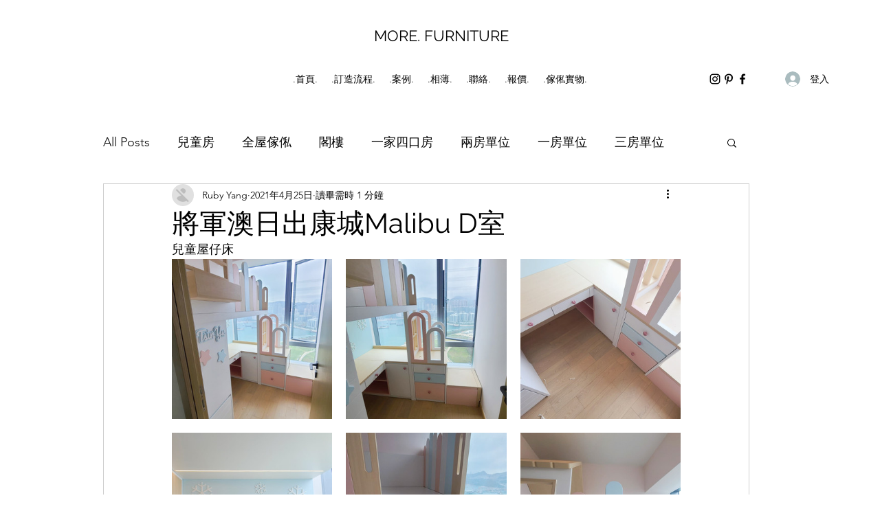

--- FILE ---
content_type: text/css; charset=utf-8
request_url: https://www.more-furniture.com/_serverless/pro-gallery-css-v4-server/layoutCss?ver=2&id=90mea-not-scoped&items=3540_900_1600%7C3600_900_1600%7C3373_1600_900%7C3406_1600_900%7C3662_900_1600%7C3618_1600_900%7C3475_1600_900%7C3642_900_1600&container=408_740_979_720&options=gallerySizeType:px%7CenableInfiniteScroll:true%7CtitlePlacement:SHOW_ON_HOVER%7CgridStyle:1%7CimageMargin:20%7CgalleryLayout:2%7CisVertical:false%7CgallerySizePx:300%7CcubeRatio:1%7CcubeType:fill%7CgalleryThumbnailsAlignment:bottom%7CthumbnailSpacings:0
body_size: -99
content:
#pro-gallery-90mea-not-scoped [data-hook="item-container"][data-idx="0"].gallery-item-container{opacity: 1 !important;display: block !important;transition: opacity .2s ease !important;top: 0px !important;left: 0px !important;right: auto !important;height: 233px !important;width: 233px !important;} #pro-gallery-90mea-not-scoped [data-hook="item-container"][data-idx="0"] .gallery-item-common-info-outer{height: 100% !important;} #pro-gallery-90mea-not-scoped [data-hook="item-container"][data-idx="0"] .gallery-item-common-info{height: 100% !important;width: 100% !important;} #pro-gallery-90mea-not-scoped [data-hook="item-container"][data-idx="0"] .gallery-item-wrapper{width: 233px !important;height: 233px !important;margin: 0 !important;} #pro-gallery-90mea-not-scoped [data-hook="item-container"][data-idx="0"] .gallery-item-content{width: 233px !important;height: 233px !important;margin: 0px 0px !important;opacity: 1 !important;} #pro-gallery-90mea-not-scoped [data-hook="item-container"][data-idx="0"] .gallery-item-hover{width: 233px !important;height: 233px !important;opacity: 1 !important;} #pro-gallery-90mea-not-scoped [data-hook="item-container"][data-idx="0"] .item-hover-flex-container{width: 233px !important;height: 233px !important;margin: 0px 0px !important;opacity: 1 !important;} #pro-gallery-90mea-not-scoped [data-hook="item-container"][data-idx="0"] .gallery-item-wrapper img{width: 100% !important;height: 100% !important;opacity: 1 !important;} #pro-gallery-90mea-not-scoped [data-hook="item-container"][data-idx="1"].gallery-item-container{opacity: 1 !important;display: block !important;transition: opacity .2s ease !important;top: 0px !important;left: 253px !important;right: auto !important;height: 233px !important;width: 234px !important;} #pro-gallery-90mea-not-scoped [data-hook="item-container"][data-idx="1"] .gallery-item-common-info-outer{height: 100% !important;} #pro-gallery-90mea-not-scoped [data-hook="item-container"][data-idx="1"] .gallery-item-common-info{height: 100% !important;width: 100% !important;} #pro-gallery-90mea-not-scoped [data-hook="item-container"][data-idx="1"] .gallery-item-wrapper{width: 234px !important;height: 233px !important;margin: 0 !important;} #pro-gallery-90mea-not-scoped [data-hook="item-container"][data-idx="1"] .gallery-item-content{width: 234px !important;height: 233px !important;margin: 0px 0px !important;opacity: 1 !important;} #pro-gallery-90mea-not-scoped [data-hook="item-container"][data-idx="1"] .gallery-item-hover{width: 234px !important;height: 233px !important;opacity: 1 !important;} #pro-gallery-90mea-not-scoped [data-hook="item-container"][data-idx="1"] .item-hover-flex-container{width: 234px !important;height: 233px !important;margin: 0px 0px !important;opacity: 1 !important;} #pro-gallery-90mea-not-scoped [data-hook="item-container"][data-idx="1"] .gallery-item-wrapper img{width: 100% !important;height: 100% !important;opacity: 1 !important;} #pro-gallery-90mea-not-scoped [data-hook="item-container"][data-idx="2"].gallery-item-container{opacity: 1 !important;display: block !important;transition: opacity .2s ease !important;top: 0px !important;left: 507px !important;right: auto !important;height: 233px !important;width: 233px !important;} #pro-gallery-90mea-not-scoped [data-hook="item-container"][data-idx="2"] .gallery-item-common-info-outer{height: 100% !important;} #pro-gallery-90mea-not-scoped [data-hook="item-container"][data-idx="2"] .gallery-item-common-info{height: 100% !important;width: 100% !important;} #pro-gallery-90mea-not-scoped [data-hook="item-container"][data-idx="2"] .gallery-item-wrapper{width: 233px !important;height: 233px !important;margin: 0 !important;} #pro-gallery-90mea-not-scoped [data-hook="item-container"][data-idx="2"] .gallery-item-content{width: 233px !important;height: 233px !important;margin: 0px 0px !important;opacity: 1 !important;} #pro-gallery-90mea-not-scoped [data-hook="item-container"][data-idx="2"] .gallery-item-hover{width: 233px !important;height: 233px !important;opacity: 1 !important;} #pro-gallery-90mea-not-scoped [data-hook="item-container"][data-idx="2"] .item-hover-flex-container{width: 233px !important;height: 233px !important;margin: 0px 0px !important;opacity: 1 !important;} #pro-gallery-90mea-not-scoped [data-hook="item-container"][data-idx="2"] .gallery-item-wrapper img{width: 100% !important;height: 100% !important;opacity: 1 !important;} #pro-gallery-90mea-not-scoped [data-hook="item-container"][data-idx="3"].gallery-item-container{opacity: 1 !important;display: block !important;transition: opacity .2s ease !important;top: 253px !important;left: 0px !important;right: auto !important;height: 233px !important;width: 233px !important;} #pro-gallery-90mea-not-scoped [data-hook="item-container"][data-idx="3"] .gallery-item-common-info-outer{height: 100% !important;} #pro-gallery-90mea-not-scoped [data-hook="item-container"][data-idx="3"] .gallery-item-common-info{height: 100% !important;width: 100% !important;} #pro-gallery-90mea-not-scoped [data-hook="item-container"][data-idx="3"] .gallery-item-wrapper{width: 233px !important;height: 233px !important;margin: 0 !important;} #pro-gallery-90mea-not-scoped [data-hook="item-container"][data-idx="3"] .gallery-item-content{width: 233px !important;height: 233px !important;margin: 0px 0px !important;opacity: 1 !important;} #pro-gallery-90mea-not-scoped [data-hook="item-container"][data-idx="3"] .gallery-item-hover{width: 233px !important;height: 233px !important;opacity: 1 !important;} #pro-gallery-90mea-not-scoped [data-hook="item-container"][data-idx="3"] .item-hover-flex-container{width: 233px !important;height: 233px !important;margin: 0px 0px !important;opacity: 1 !important;} #pro-gallery-90mea-not-scoped [data-hook="item-container"][data-idx="3"] .gallery-item-wrapper img{width: 100% !important;height: 100% !important;opacity: 1 !important;} #pro-gallery-90mea-not-scoped [data-hook="item-container"][data-idx="4"].gallery-item-container{opacity: 1 !important;display: block !important;transition: opacity .2s ease !important;top: 253px !important;left: 253px !important;right: auto !important;height: 233px !important;width: 234px !important;} #pro-gallery-90mea-not-scoped [data-hook="item-container"][data-idx="4"] .gallery-item-common-info-outer{height: 100% !important;} #pro-gallery-90mea-not-scoped [data-hook="item-container"][data-idx="4"] .gallery-item-common-info{height: 100% !important;width: 100% !important;} #pro-gallery-90mea-not-scoped [data-hook="item-container"][data-idx="4"] .gallery-item-wrapper{width: 234px !important;height: 233px !important;margin: 0 !important;} #pro-gallery-90mea-not-scoped [data-hook="item-container"][data-idx="4"] .gallery-item-content{width: 234px !important;height: 233px !important;margin: 0px 0px !important;opacity: 1 !important;} #pro-gallery-90mea-not-scoped [data-hook="item-container"][data-idx="4"] .gallery-item-hover{width: 234px !important;height: 233px !important;opacity: 1 !important;} #pro-gallery-90mea-not-scoped [data-hook="item-container"][data-idx="4"] .item-hover-flex-container{width: 234px !important;height: 233px !important;margin: 0px 0px !important;opacity: 1 !important;} #pro-gallery-90mea-not-scoped [data-hook="item-container"][data-idx="4"] .gallery-item-wrapper img{width: 100% !important;height: 100% !important;opacity: 1 !important;} #pro-gallery-90mea-not-scoped [data-hook="item-container"][data-idx="5"].gallery-item-container{opacity: 1 !important;display: block !important;transition: opacity .2s ease !important;top: 253px !important;left: 507px !important;right: auto !important;height: 233px !important;width: 233px !important;} #pro-gallery-90mea-not-scoped [data-hook="item-container"][data-idx="5"] .gallery-item-common-info-outer{height: 100% !important;} #pro-gallery-90mea-not-scoped [data-hook="item-container"][data-idx="5"] .gallery-item-common-info{height: 100% !important;width: 100% !important;} #pro-gallery-90mea-not-scoped [data-hook="item-container"][data-idx="5"] .gallery-item-wrapper{width: 233px !important;height: 233px !important;margin: 0 !important;} #pro-gallery-90mea-not-scoped [data-hook="item-container"][data-idx="5"] .gallery-item-content{width: 233px !important;height: 233px !important;margin: 0px 0px !important;opacity: 1 !important;} #pro-gallery-90mea-not-scoped [data-hook="item-container"][data-idx="5"] .gallery-item-hover{width: 233px !important;height: 233px !important;opacity: 1 !important;} #pro-gallery-90mea-not-scoped [data-hook="item-container"][data-idx="5"] .item-hover-flex-container{width: 233px !important;height: 233px !important;margin: 0px 0px !important;opacity: 1 !important;} #pro-gallery-90mea-not-scoped [data-hook="item-container"][data-idx="5"] .gallery-item-wrapper img{width: 100% !important;height: 100% !important;opacity: 1 !important;} #pro-gallery-90mea-not-scoped [data-hook="item-container"][data-idx="6"].gallery-item-container{opacity: 1 !important;display: block !important;transition: opacity .2s ease !important;top: 506px !important;left: 0px !important;right: auto !important;height: 233px !important;width: 233px !important;} #pro-gallery-90mea-not-scoped [data-hook="item-container"][data-idx="6"] .gallery-item-common-info-outer{height: 100% !important;} #pro-gallery-90mea-not-scoped [data-hook="item-container"][data-idx="6"] .gallery-item-common-info{height: 100% !important;width: 100% !important;} #pro-gallery-90mea-not-scoped [data-hook="item-container"][data-idx="6"] .gallery-item-wrapper{width: 233px !important;height: 233px !important;margin: 0 !important;} #pro-gallery-90mea-not-scoped [data-hook="item-container"][data-idx="6"] .gallery-item-content{width: 233px !important;height: 233px !important;margin: 0px 0px !important;opacity: 1 !important;} #pro-gallery-90mea-not-scoped [data-hook="item-container"][data-idx="6"] .gallery-item-hover{width: 233px !important;height: 233px !important;opacity: 1 !important;} #pro-gallery-90mea-not-scoped [data-hook="item-container"][data-idx="6"] .item-hover-flex-container{width: 233px !important;height: 233px !important;margin: 0px 0px !important;opacity: 1 !important;} #pro-gallery-90mea-not-scoped [data-hook="item-container"][data-idx="6"] .gallery-item-wrapper img{width: 100% !important;height: 100% !important;opacity: 1 !important;} #pro-gallery-90mea-not-scoped [data-hook="item-container"][data-idx="7"]{display: none !important;} #pro-gallery-90mea-not-scoped .pro-gallery-prerender{height:739px !important;}#pro-gallery-90mea-not-scoped {height:739px !important; width:740px !important;}#pro-gallery-90mea-not-scoped .pro-gallery-margin-container {height:739px !important;}#pro-gallery-90mea-not-scoped .pro-gallery {height:739px !important; width:740px !important;}#pro-gallery-90mea-not-scoped .pro-gallery-parent-container {height:739px !important; width:760px !important;}